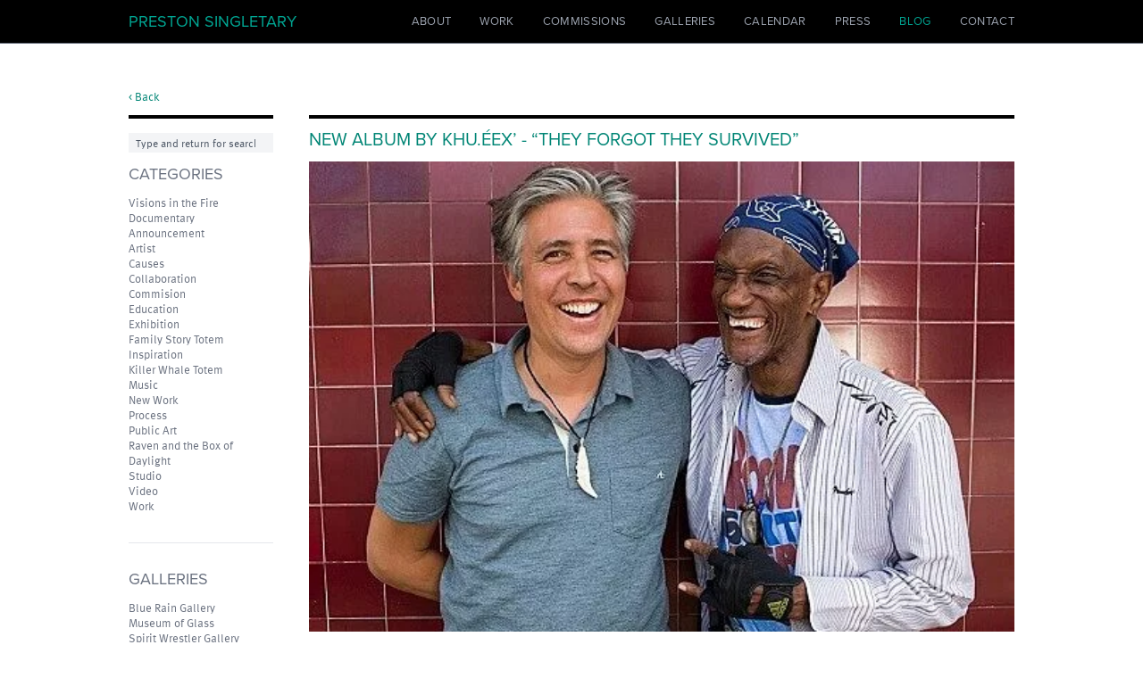

--- FILE ---
content_type: text/html; charset=UTF-8
request_url: https://www.prestonsingletary.com/blog/post/new-album-by-khu-%C3%A9ex-they-forgot-they-survived
body_size: 9057
content:

<!doctype html><html
class="no-js" lang="en"><head><meta
charset="utf-8"><meta
http-equiv="x-ua-compatible" content="ie=edge"><meta
name="viewport" content="width=device-width, initial-scale=1, shrink-to-fit=no"><link
rel="icon" type="image/ico" sizes="16x16" href="/dist/img/meta/favicon.ico"><link
id="stylesheet" rel="stylesheet" href="/dist/main.min.css?t=2055-1734634410972" type="text/css" media="all"> <script type="text/javascript" src="//use.typekit.net/dgu8cgg.js"></script> <script type="text/javascript">try{Typekit.load();}catch(e){}</script> <title>New Album by Khu.éex’ - “They Forgot They… | Preston Singletary</title><meta name="generator" content="SEOmatic">
<meta name="description" content="Learn more about the band Khu.éex’ and their new album &quot;They Forgot They Survived&quot; featuring Preston Singletary on bass.">
<meta name="referrer" content="no-referrer-when-downgrade">
<meta name="robots" content="all">
<meta content="en_US" property="og:locale">
<meta content="Preston Singletary" property="og:site_name">
<meta content="website" property="og:type">
<meta content="https://www.prestonsingletary.com/blog/post/new-album-by-khu-éex-they-forgot-they-survived" property="og:url">
<meta content="New Album by Khu.éex’ - “They Forgot They Survived”" property="og:title">
<meta content="Learn more about the band Khu.éex’ and their new album &quot;They Forgot They Survived&quot; featuring Preston Singletary on bass." property="og:description">
<meta content="https://www.prestonsingletary.com/uploads/default/Khu.eex-Preston-Bernie.jpg" property="og:image">
<meta content="1200" property="og:image:width">
<meta content="630" property="og:image:height">
<meta content="https://www.instagram.com/prestonsingletarystudio" property="og:see_also">
<meta content="https://www.youtube.com/prestonsingletaryglass" property="og:see_also">
<meta content="https://www.facebook.com/PrestonSingletaryGlass" property="og:see_also">
<meta name="twitter:card" content="summary_large_image">
<meta name="twitter:creator" content="@">
<meta name="twitter:title" content="New Album by Khu.éex’ - “They Forgot They Survived”">
<meta name="twitter:description" content="Learn more about the band Khu.éex’ and their new album &quot;They Forgot They Survived&quot; featuring Preston Singletary on bass.">
<meta name="twitter:image" content="https://www.prestonsingletary.com/uploads/default/Khu.eex-Preston-Bernie.jpg">
<meta name="twitter:image:width" content="1200">
<meta name="twitter:image:height" content="630">
<link href="https://www.prestonsingletary.com/blog/post/new-album-by-khu-éex-they-forgot-they-survived" rel="canonical">
<link href="https://www.prestonsingletary.com/" rel="home">
<link type="text/plain" href="https://www.prestonsingletary.com/humans.txt" rel="author"></head><body
class="antialiased  "><header
class="main-nav bg-black text-white border-b border-gray-500 relative z-20 overflow-visible"><div
class="wrapper"><nav
class="flex flex-wrap flex-col lg:flex-row lg:items-center lg:justify-between py-2 font-title">
<button
class="nav-toggle absolute top-0 right-0 mt-2 mr-4 lg:hidden">
<span></span><span></span><span></span>			</button><p
class="px-2 my-1.5 lg:my-0 leading-none"><a
href="https://www.prestonsingletary.com/" class="text-2xl text-teal-light hover:text-gray-400 transition-colors uppercase">Preston Singletary</a></p><div
class="main-nav-outer -mx-2 lg:mx-0"><div
class="main-nav-inner"><div
class="lg:hidden"><div
class="w-full h-px bg-gray-500 my-1.5"></div></div><ul
class="leading-none list-none my-0 p-2 lg:p-0 flex flex-wrap flex-col lg:flex-row lg:items-center lg:-mx-2 text-xl lg:text-base"><li>
<a
href="https://www.prestonsingletary.com/about" class="text-gray-400 hover:text-teal-light transition-colors uppercase tracking-wide block py-2.5 lg:py-0.5 lg:my-0.5 px-2 lg:px-4 main-nav-link " >About</a></li><li>
<a
href="https://www.prestonsingletary.com/work" class="text-gray-400 hover:text-teal-light transition-colors uppercase tracking-wide block py-2.5 lg:py-0.5 lg:my-0.5 px-2 lg:px-4 main-nav-link " >Work</a></li><li>
<a
href="https://www.prestonsingletary.com/commissions" class="text-gray-400 hover:text-teal-light transition-colors uppercase tracking-wide block py-2.5 lg:py-0.5 lg:my-0.5 px-2 lg:px-4 main-nav-link " >Commissions</a></li><li>
<a
href="/about#gallery-representation" class="text-gray-400 hover:text-teal-light transition-colors uppercase tracking-wide block py-2.5 lg:py-0.5 lg:my-0.5 px-2 lg:px-4 main-nav-link " >Galleries</a></li><li>
<a
href="https://www.prestonsingletary.com/calendar" class="text-gray-400 hover:text-teal-light transition-colors uppercase tracking-wide block py-2.5 lg:py-0.5 lg:my-0.5 px-2 lg:px-4 main-nav-link " >Calendar</a></li><li>
<a
href="/about#press-coverage" class="text-gray-400 hover:text-teal-light transition-colors uppercase tracking-wide block py-2.5 lg:py-0.5 lg:my-0.5 px-2 lg:px-4 main-nav-link " >Press</a></li><li>
<a
href="https://www.prestonsingletary.com/blog" class="text-gray-400 hover:text-teal-light transition-colors uppercase tracking-wide block py-2.5 lg:py-0.5 lg:my-0.5 px-2 lg:px-4 main-nav-link active" >Blog</a></li><li>
<a
href="https://www.prestonsingletary.com/contact" class="text-gray-400 hover:text-teal-light transition-colors uppercase tracking-wide block py-2.5 lg:py-0.5 lg:my-0.5 px-2 lg:px-4 main-nav-link " >Contact</a></li></ul></div></div></nav></div></header><main
role="main" class="main relative z-10"><div
class="bg-white text-black my-8 md:my-12"><div
class="wrapper"><div
class="flex flex-wrap"><div
class="w-full md:w-1/5 px-2 mt-4 md:my-8"><div
class="md:pr-4 lg:pr-6"><div
class="border-t-4 border-black accordion"><section
class="relative">
<a
href="/blog" class="absolute bottom-100 left-0 mb-8">< Back</a><form
action="https://www.prestonsingletary.com/search/results" class="my-4">
<input
class="appearance-none" type="search" name="q" aria-label="Search" placeholder="Type and return for search" value=""></form></section><section
class="relative accordion-section"><h2 class="hidden md:block">Categories</h2>
<button
aria-hidden="true" class="h2 w-full my-0 py-4 text-left md:hidden accordion-trigger">Categories</button><div
class="accordion-content"><div
class="accordion-content-inner pb-4 md:pb-0"><p
class="my-0 leading-snug"><a
href="https://www.prestonsingletary.com/blog/categories/visions-in-the-fire-documentary" class="text-gray-500 hover:text-black transition-colors">Visions in the Fire Documentary</a></p><p
class="my-0 leading-snug"><a
href="https://www.prestonsingletary.com/blog/categories/announcement" class="text-gray-500 hover:text-black transition-colors">Announcement</a></p><p
class="my-0 leading-snug"><a
href="https://www.prestonsingletary.com/blog/categories/artist" class="text-gray-500 hover:text-black transition-colors">Artist</a></p><p
class="my-0 leading-snug"><a
href="https://www.prestonsingletary.com/blog/categories/causes" class="text-gray-500 hover:text-black transition-colors">Causes</a></p><p
class="my-0 leading-snug"><a
href="https://www.prestonsingletary.com/blog/categories/collaboration" class="text-gray-500 hover:text-black transition-colors">Collaboration</a></p><p
class="my-0 leading-snug"><a
href="https://www.prestonsingletary.com/blog/categories/commision" class="text-gray-500 hover:text-black transition-colors">Commision</a></p><p
class="my-0 leading-snug"><a
href="https://www.prestonsingletary.com/blog/categories/education" class="text-gray-500 hover:text-black transition-colors">Education</a></p><p
class="my-0 leading-snug"><a
href="https://www.prestonsingletary.com/blog/categories/exhibition" class="text-gray-500 hover:text-black transition-colors">Exhibition</a></p><p
class="my-0 leading-snug"><a
href="https://www.prestonsingletary.com/blog/categories/family-story-totem" class="text-gray-500 hover:text-black transition-colors">Family Story Totem</a></p><p
class="my-0 leading-snug"><a
href="https://www.prestonsingletary.com/blog/categories/inspiration" class="text-gray-500 hover:text-black transition-colors">Inspiration</a></p><p
class="my-0 leading-snug"><a
href="https://www.prestonsingletary.com/blog/categories/killer-whale-totem" class="text-gray-500 hover:text-black transition-colors">Killer Whale Totem</a></p><p
class="my-0 leading-snug"><a
href="https://www.prestonsingletary.com/blog/categories/music" class="text-gray-500 hover:text-black transition-colors">Music</a></p><p
class="my-0 leading-snug"><a
href="https://www.prestonsingletary.com/blog/categories/new-work" class="text-gray-500 hover:text-black transition-colors">New Work</a></p><p
class="my-0 leading-snug"><a
href="https://www.prestonsingletary.com/blog/categories/process" class="text-gray-500 hover:text-black transition-colors">Process</a></p><p
class="my-0 leading-snug"><a
href="https://www.prestonsingletary.com/blog/categories/public-art" class="text-gray-500 hover:text-black transition-colors">Public Art</a></p><p
class="my-0 leading-snug"><a
href="https://www.prestonsingletary.com/blog/categories/raven-and-the-box-of-daylight" class="text-gray-500 hover:text-black transition-colors">Raven and the Box of Daylight</a></p><p
class="my-0 leading-snug"><a
href="https://www.prestonsingletary.com/blog/categories/studio" class="text-gray-500 hover:text-black transition-colors">Studio</a></p><p
class="my-0 leading-snug"><a
href="https://www.prestonsingletary.com/blog/categories/video" class="text-gray-500 hover:text-black transition-colors">Video</a></p><p
class="my-0 leading-snug"><a
href="https://www.prestonsingletary.com/blog/categories/work" class="text-gray-500 hover:text-black transition-colors">Work</a></p></div></div></section><section
class="relative accordion-section"><div
class="w-full h-px bg-gray-200 md:my-8"></div><h2 class="hidden md:block">Galleries</h2>
<button
aria-hidden="true" class="h2 w-full my-0 py-4 text-left md:hidden accordion-trigger">Galleries</button><div
class="accordion-content"><div
class="accordion-content-inner pb-4 md:pb-0"><p
class="my-0 leading-snug"><a
href="https://www.prestonsingletary.com/blog/categories/blue-rain-gallery" class="text-gray-500 hover:text-black transition-colors">Blue Rain Gallery</a></p><p
class="my-0 leading-snug"><a
href="https://www.prestonsingletary.com/blog/categories/museum-of-glass" class="text-gray-500 hover:text-black transition-colors">Museum of Glass</a></p><p
class="my-0 leading-snug"><a
href="https://www.prestonsingletary.com/blog/categories/spirit-wrestler-gallery" class="text-gray-500 hover:text-black transition-colors">Spirit Wrestler Gallery</a></p><p
class="my-0 leading-snug"><a
href="https://www.prestonsingletary.com/blog/categories/traver-gallery" class="text-gray-500 hover:text-black transition-colors">Traver Gallery</a></p><p
class="my-0 leading-snug"><a
href="https://www.prestonsingletary.com/about#gallery-representation" class="text-gray-500 hover:text-black transition-colors">All Galleries</a></p></div></div></section><section
class="relative accordion-section"><div
class="w-full h-px bg-gray-200 md:my-8"></div><h2 class="hidden md:block">Archive</h2>
<button
aria-hidden="true" class="h2 w-full my-0 py-4 text-left md:hidden accordion-trigger">Archive</button><div
class="accordion-content"><div
class="accordion-content-inner pb-4 md:pb-0"><p
class="my-0"><a
href="/blog?month=january&year=2026" class="text-gray-500 hover:text-black">January, 2026</a></p><p
class="my-0"><a
href="/blog?month=december&year=2025" class="text-gray-500 hover:text-black">December, 2025</a></p><p
class="my-0"><a
href="/blog?month=november&year=2025" class="text-gray-500 hover:text-black">November, 2025</a></p><p
class="my-0"><a
href="/blog?month=october&year=2025" class="text-gray-500 hover:text-black">October, 2025</a></p><p
class="my-0"><a
href="/blog?month=september&year=2025" class="text-gray-500 hover:text-black">September, 2025</a></p><p
class="my-0"><a
href="/blog?month=august&year=2025" class="text-gray-500 hover:text-black">August, 2025</a></p><p
class="my-0"><a
href="/blog?month=july&year=2025" class="text-gray-500 hover:text-black">July, 2025</a></p><p
class="my-0"><a
href="/blog?month=june&year=2025" class="text-gray-500 hover:text-black">June, 2025</a></p><p
class="my-0"><a
href="/blog?month=may&year=2025" class="text-gray-500 hover:text-black">May, 2025</a></p><p
class="my-0"><a
href="/blog?month=april&year=2025" class="text-gray-500 hover:text-black">April, 2025</a></p><p
class="my-0"><a
href="/blog?month=march&year=2025" class="text-gray-500 hover:text-black">March, 2025</a></p><p
class="my-0"><a
href="/blog?month=february&year=2025" class="text-gray-500 hover:text-black">February, 2025</a></p><p
class="my-0"><a
href="/blog?month=january&year=2025" class="text-gray-500 hover:text-black">January, 2025</a></p><p
class="my-0"><a
href="/blog?month=december&year=2024" class="text-gray-500 hover:text-black">December, 2024</a></p><p
class="my-0"><a
href="/blog?month=november&year=2024" class="text-gray-500 hover:text-black">November, 2024</a></p><p
class="my-0"><a
href="/blog?month=october&year=2024" class="text-gray-500 hover:text-black">October, 2024</a></p><p
class="my-0"><a
href="/blog?month=september&year=2024" class="text-gray-500 hover:text-black">September, 2024</a></p><p
class="my-0"><a
href="/blog?month=august&year=2024" class="text-gray-500 hover:text-black">August, 2024</a></p><p
class="my-0"><a
href="/blog?month=july&year=2024" class="text-gray-500 hover:text-black">July, 2024</a></p><p
class="my-0"><a
href="/blog?month=june&year=2024" class="text-gray-500 hover:text-black">June, 2024</a></p><p
class="my-0"><a
href="/blog?month=may&year=2024" class="text-gray-500 hover:text-black">May, 2024</a></p><p
class="my-0"><a
href="/blog?month=april&year=2024" class="text-gray-500 hover:text-black">April, 2024</a></p><p
class="my-0"><a
href="/blog?month=march&year=2024" class="text-gray-500 hover:text-black">March, 2024</a></p><p
class="my-0"><a
href="/blog?month=february&year=2024" class="text-gray-500 hover:text-black">February, 2024</a></p><p
class="my-0"><a
href="/blog?month=january&year=2024" class="text-gray-500 hover:text-black">January, 2024</a></p><p
class="my-0"><a
href="/blog?month=december&year=2023" class="text-gray-500 hover:text-black">December, 2023</a></p><p
class="my-0"><a
href="/blog?month=november&year=2023" class="text-gray-500 hover:text-black">November, 2023</a></p><p
class="my-0"><a
href="/blog?month=october&year=2023" class="text-gray-500 hover:text-black">October, 2023</a></p><p
class="my-0"><a
href="/blog?month=september&year=2023" class="text-gray-500 hover:text-black">September, 2023</a></p><p
class="my-0"><a
href="/blog?month=august&year=2023" class="text-gray-500 hover:text-black">August, 2023</a></p><p
class="my-0"><a
href="/blog?month=july&year=2023" class="text-gray-500 hover:text-black">July, 2023</a></p><p
class="my-0"><a
href="/blog?month=june&year=2023" class="text-gray-500 hover:text-black">June, 2023</a></p><p
class="my-0"><a
href="/blog?month=may&year=2023" class="text-gray-500 hover:text-black">May, 2023</a></p><p
class="my-0"><a
href="/blog?month=april&year=2023" class="text-gray-500 hover:text-black">April, 2023</a></p><p
class="my-0"><a
href="/blog?month=march&year=2023" class="text-gray-500 hover:text-black">March, 2023</a></p><p
class="my-0"><a
href="/blog?month=february&year=2023" class="text-gray-500 hover:text-black">February, 2023</a></p><p
class="my-0"><a
href="/blog?month=january&year=2023" class="text-gray-500 hover:text-black">January, 2023</a></p><p
class="my-0"><a
href="/blog?month=december&year=2022" class="text-gray-500 hover:text-black">December, 2022</a></p><p
class="my-0"><a
href="/blog?month=november&year=2022" class="text-gray-500 hover:text-black">November, 2022</a></p><p
class="my-0"><a
href="/blog?month=october&year=2022" class="text-gray-500 hover:text-black">October, 2022</a></p><p
class="my-0"><a
href="/blog?month=september&year=2022" class="text-gray-500 hover:text-black">September, 2022</a></p><p
class="my-0"><a
href="/blog?month=august&year=2022" class="text-gray-500 hover:text-black">August, 2022</a></p><p
class="my-0"><a
href="/blog?month=july&year=2022" class="text-gray-500 hover:text-black">July, 2022</a></p><p
class="my-0"><a
href="/blog?month=june&year=2022" class="text-gray-500 hover:text-black">June, 2022</a></p><p
class="my-0"><a
href="/blog?month=may&year=2022" class="text-gray-500 hover:text-black">May, 2022</a></p><p
class="my-0"><a
href="/blog?month=april&year=2022" class="text-gray-500 hover:text-black">April, 2022</a></p><p
class="my-0"><a
href="/blog?month=march&year=2022" class="text-gray-500 hover:text-black">March, 2022</a></p><p
class="my-0"><a
href="/blog?month=february&year=2022" class="text-gray-500 hover:text-black">February, 2022</a></p><p
class="my-0"><a
href="/blog?month=january&year=2022" class="text-gray-500 hover:text-black">January, 2022</a></p><p
class="my-0"><a
href="/blog?month=december&year=2021" class="text-gray-500 hover:text-black">December, 2021</a></p><p
class="my-0"><a
href="/blog?month=november&year=2021" class="text-gray-500 hover:text-black">November, 2021</a></p><p
class="my-0"><a
href="/blog?month=october&year=2021" class="text-gray-500 hover:text-black">October, 2021</a></p><p
class="my-0"><a
href="/blog?month=september&year=2021" class="text-gray-500 hover:text-black">September, 2021</a></p><p
class="my-0"><a
href="/blog?month=august&year=2021" class="text-gray-500 hover:text-black">August, 2021</a></p><p
class="my-0"><a
href="/blog?month=july&year=2021" class="text-gray-500 hover:text-black">July, 2021</a></p><p
class="my-0"><a
href="/blog?month=june&year=2021" class="text-gray-500 hover:text-black">June, 2021</a></p><p
class="my-0"><a
href="/blog?month=may&year=2021" class="text-gray-500 hover:text-black">May, 2021</a></p><p
class="my-0"><a
href="/blog?month=april&year=2021" class="text-gray-500 hover:text-black">April, 2021</a></p><p
class="my-0"><a
href="/blog?month=march&year=2021" class="text-gray-500 hover:text-black">March, 2021</a></p><p
class="my-0"><a
href="/blog?month=february&year=2021" class="text-gray-500 hover:text-black">February, 2021</a></p><p
class="my-0"><a
href="/blog?month=january&year=2021" class="text-gray-500 hover:text-black">January, 2021</a></p><p
class="my-0"><a
href="/blog?month=december&year=2020" class="text-gray-500 hover:text-black">December, 2020</a></p><p
class="my-0"><a
href="/blog?month=november&year=2020" class="text-gray-500 hover:text-black">November, 2020</a></p><p
class="my-0"><a
href="/blog?month=october&year=2020" class="text-gray-500 hover:text-black">October, 2020</a></p><p
class="my-0"><a
href="/blog?month=august&year=2020" class="text-gray-500 hover:text-black">August, 2020</a></p><p
class="my-0"><a
href="/blog?month=july&year=2020" class="text-gray-500 hover:text-black">July, 2020</a></p><p
class="my-0"><a
href="/blog?month=june&year=2020" class="text-gray-500 hover:text-black">June, 2020</a></p><p
class="my-0"><a
href="/blog?month=may&year=2020" class="text-gray-500 hover:text-black">May, 2020</a></p><p
class="my-0"><a
href="/blog?month=april&year=2020" class="text-gray-500 hover:text-black">April, 2020</a></p><p
class="my-0"><a
href="/blog?month=march&year=2020" class="text-gray-500 hover:text-black">March, 2020</a></p><p
class="my-0"><a
href="/blog?month=february&year=2020" class="text-gray-500 hover:text-black">February, 2020</a></p><p
class="my-0"><a
href="/blog?month=january&year=2020" class="text-gray-500 hover:text-black">January, 2020</a></p><p
class="my-0"><a
href="/blog?month=december&year=2019" class="text-gray-500 hover:text-black">December, 2019</a></p><p
class="my-0"><a
href="/blog?month=november&year=2019" class="text-gray-500 hover:text-black">November, 2019</a></p><p
class="my-0"><a
href="/blog?month=october&year=2019" class="text-gray-500 hover:text-black">October, 2019</a></p><p
class="my-0"><a
href="/blog?month=september&year=2019" class="text-gray-500 hover:text-black">September, 2019</a></p><p
class="my-0"><a
href="/blog?month=august&year=2019" class="text-gray-500 hover:text-black">August, 2019</a></p><p
class="my-0"><a
href="/blog?month=july&year=2019" class="text-gray-500 hover:text-black">July, 2019</a></p><p
class="my-0"><a
href="/blog?month=june&year=2019" class="text-gray-500 hover:text-black">June, 2019</a></p><p
class="my-0"><a
href="/blog?month=may&year=2019" class="text-gray-500 hover:text-black">May, 2019</a></p><p
class="my-0"><a
href="/blog?month=april&year=2019" class="text-gray-500 hover:text-black">April, 2019</a></p><p
class="my-0"><a
href="/blog?month=march&year=2019" class="text-gray-500 hover:text-black">March, 2019</a></p><p
class="my-0"><a
href="/blog?month=february&year=2019" class="text-gray-500 hover:text-black">February, 2019</a></p><p
class="my-0"><a
href="/blog?month=january&year=2019" class="text-gray-500 hover:text-black">January, 2019</a></p><p
class="my-0"><a
href="/blog?month=december&year=2018" class="text-gray-500 hover:text-black">December, 2018</a></p><p
class="my-0"><a
href="/blog?month=october&year=2018" class="text-gray-500 hover:text-black">October, 2018</a></p><p
class="my-0"><a
href="/blog?month=september&year=2018" class="text-gray-500 hover:text-black">September, 2018</a></p><p
class="my-0"><a
href="/blog?month=august&year=2018" class="text-gray-500 hover:text-black">August, 2018</a></p><p
class="my-0"><a
href="/blog?month=may&year=2018" class="text-gray-500 hover:text-black">May, 2018</a></p><p
class="my-0"><a
href="/blog?month=april&year=2018" class="text-gray-500 hover:text-black">April, 2018</a></p><p
class="my-0"><a
href="/blog?month=march&year=2018" class="text-gray-500 hover:text-black">March, 2018</a></p><p
class="my-0"><a
href="/blog?month=february&year=2018" class="text-gray-500 hover:text-black">February, 2018</a></p><p
class="my-0"><a
href="/blog?month=january&year=2018" class="text-gray-500 hover:text-black">January, 2018</a></p><p
class="my-0"><a
href="/blog?month=december&year=2017" class="text-gray-500 hover:text-black">December, 2017</a></p><p
class="my-0"><a
href="/blog?month=november&year=2017" class="text-gray-500 hover:text-black">November, 2017</a></p><p
class="my-0"><a
href="/blog?month=october&year=2017" class="text-gray-500 hover:text-black">October, 2017</a></p><p
class="my-0"><a
href="/blog?month=september&year=2017" class="text-gray-500 hover:text-black">September, 2017</a></p><p
class="my-0"><a
href="/blog?month=august&year=2017" class="text-gray-500 hover:text-black">August, 2017</a></p><p
class="my-0"><a
href="/blog?month=june&year=2017" class="text-gray-500 hover:text-black">June, 2017</a></p><p
class="my-0"><a
href="/blog?month=may&year=2017" class="text-gray-500 hover:text-black">May, 2017</a></p><p
class="my-0"><a
href="/blog?month=april&year=2017" class="text-gray-500 hover:text-black">April, 2017</a></p><p
class="my-0"><a
href="/blog?month=march&year=2017" class="text-gray-500 hover:text-black">March, 2017</a></p><p
class="my-0"><a
href="/blog?month=february&year=2017" class="text-gray-500 hover:text-black">February, 2017</a></p><p
class="my-0"><a
href="/blog?month=january&year=2017" class="text-gray-500 hover:text-black">January, 2017</a></p><p
class="my-0"><a
href="/blog?month=november&year=2016" class="text-gray-500 hover:text-black">November, 2016</a></p><p
class="my-0"><a
href="/blog?month=october&year=2016" class="text-gray-500 hover:text-black">October, 2016</a></p><p
class="my-0"><a
href="/blog?month=july&year=2016" class="text-gray-500 hover:text-black">July, 2016</a></p><p
class="my-0"><a
href="/blog?month=may&year=2016" class="text-gray-500 hover:text-black">May, 2016</a></p><p
class="my-0"><a
href="/blog?month=april&year=2016" class="text-gray-500 hover:text-black">April, 2016</a></p><p
class="my-0"><a
href="/blog?month=january&year=2016" class="text-gray-500 hover:text-black">January, 2016</a></p><p
class="my-0"><a
href="/blog?month=december&year=2015" class="text-gray-500 hover:text-black">December, 2015</a></p><p
class="my-0"><a
href="/blog?month=october&year=2015" class="text-gray-500 hover:text-black">October, 2015</a></p><p
class="my-0"><a
href="/blog?month=september&year=2015" class="text-gray-500 hover:text-black">September, 2015</a></p><p
class="my-0"><a
href="/blog?month=may&year=2015" class="text-gray-500 hover:text-black">May, 2015</a></p><p
class="my-0"><a
href="/blog?month=december&year=2014" class="text-gray-500 hover:text-black">December, 2014</a></p><p
class="my-0"><a
href="/blog?month=november&year=2014" class="text-gray-500 hover:text-black">November, 2014</a></p><p
class="my-0"><a
href="/blog?month=december&year=2013" class="text-gray-500 hover:text-black">December, 2013</a></p><p
class="my-0"><a
href="/blog?month=august&year=2013" class="text-gray-500 hover:text-black">August, 2013</a></p><p
class="my-0"><a
href="/blog?month=may&year=2013" class="text-gray-500 hover:text-black">May, 2013</a></p><p
class="my-0"><a
href="/blog?month=april&year=2013" class="text-gray-500 hover:text-black">April, 2013</a></p><p
class="my-0"><a
href="/blog?month=march&year=2013" class="text-gray-500 hover:text-black">March, 2013</a></p><p
class="my-0"><a
href="/blog?month=february&year=2013" class="text-gray-500 hover:text-black">February, 2013</a></p><p
class="my-0"><a
href="/blog?month=september&year=2011" class="text-gray-500 hover:text-black">September, 2011</a></p><p
class="my-0"><a
href="/blog?month=august&year=2011" class="text-gray-500 hover:text-black">August, 2011</a></p><p
class="my-0"><a
href="/blog?month=july&year=2011" class="text-gray-500 hover:text-black">July, 2011</a></p><p
class="my-0"><a
href="/blog?month=june&year=2011" class="text-gray-500 hover:text-black">June, 2011</a></p><p
class="my-0"><a
href="/blog?month=may&year=2011" class="text-gray-500 hover:text-black">May, 2011</a></p><p
class="my-0"><a
href="/blog?month=april&year=2011" class="text-gray-500 hover:text-black">April, 2011</a></p><p
class="my-0"><a
href="/blog?month=march&year=2011" class="text-gray-500 hover:text-black">March, 2011</a></p><p
class="my-0"><a
href="/blog?month=february&year=2011" class="text-gray-500 hover:text-black">February, 2011</a></p></div></div></section><section
class="relative accordion-section"><div
class="w-full h-px bg-gray-200 md:my-8"></div><h2 class="hidden md:block">Social</h2>
<button
aria-hidden="true" class="h2 w-full my-0 py-4 text-left md:hidden accordion-trigger">Social</button><div
class="accordion-content"><div
class="accordion-content-inner pb-4 md:pb-0"><p
class="my-0 leading-snug"><a
href="https://www.instagram.com/prestonsingletaryglass/" target="_blank" rel="noopener noreferrer" class="text-gray-500 hover:text-black transition-colors">                    Instagram
</a></p><p
class="my-0 leading-snug"><a
href="https://www.facebook.com/PrestonSingletaryGlass" target="_blank" rel="noopener noreferrer" class="text-gray-500 hover:text-black transition-colors">                    Facebook
</a></p><p
class="my-0 leading-snug"><a
href="https://www.youtube.com/prestonsingletaryglass" target="_blank" rel="noopener noreferrer" class="text-gray-500 hover:text-black transition-colors">                    YouTube
</a></p><p
class="my-0 leading-snug"><a
href="https://www.tiktok.com/@prestonsingletaryglass" target="_blank" rel="noopener noreferrer" class="text-gray-500 hover:text-black transition-colors">                    TikTok
</a></p><p
class="my-0 leading-snug"><a
href="http://pinterest.com/search/?q=Preston+Singletary" target="_blank" rel="noopener noreferrer" class="text-gray-500 hover:text-black transition-colors">                    Pinterest
</a></p></div></div></section></div></div></div><div
class="w-full md:w-4/5 px-2 post-content"><section
class="my-8 border-t-4 border-black"><h1 class="text-teal">New Album by Khu.éex’ - “They Forgot They Survived”</h1><div
class="aspect-w-3 aspect-h-2 relative bg-gray-200">
<noscript><img
class="absolute top-0 left-0 w-full h-full object-cover pointer-events-none"
src="https://www.prestonsingletary.com/uploads/default/Khu.eex-Preston-Bernie.jpg"
width="500"
height="368"
alt="" /></noscript><picture
class="pointer-events-none"><source
type="image/webp"
data-srcset="https://www.prestonsingletary.com/uploads/default/_500x368_crop_center-center_line/Khu.eex-Preston-Bernie.jpg.webp 500w"
data-sizes="100vw" /><img
class="absolute top-0 left-0 w-full h-full object-cover lazyload"
width="500"
height="368"
alt=""
src="data:image/jpeg;base64,%2F9j%2F4AAQSkZJRgABAQAAAQABAAD%2F2wBDABALDA4MChAODQ4SERATGCgaGBYWGDEjJR0oOjM9PDkzODdASFxOQERXRTc4UG1RV19iZ2hnPk1xeXBkeFxlZ2P%2F2wBDARESEhgVGC8aGi9jQjhCY2NjY2NjY2NjY2NjY2NjY2NjY2NjY2NjY2NjY2NjY2NjY2NjY2NjY2NjY2NjY2NjY2P%2FwAARCAALABADASIAAhEBAxEB%2F8QAFgABAQEAAAAAAAAAAAAAAAAAAwQF%2F8QAIhAAAgAEBgMAAAAAAAAAAAAAAQIAAwQRBQYSFSFBUXFy%2F8QAFQEBAQAAAAAAAAAAAAAAAAAAAAP%2FxAAZEQEAAgMAAAAAAAAAAAAAAAABABECEhP%2F2gAMAwEAAhEDEQA%2FAM%2BiE10mnSCukhffmH26p26ZO1AlLcDsdmBwpiaNiTza0XYFMd8v1hdiSrOBf5gYlXK9HdJ%2F%2F9k%3D"
width="500"
data-srcset="https://www.prestonsingletary.com/uploads/default/_500x368_crop_center-center_line/Khu.eex-Preston-Bernie.jpg 500w"
sizes="100vw" /></picture></div><div
class="w-full flex flex-wrap flex-col md:flex-row md:items-start md:justify-between"><p
class="w-auto md:mr-8 lg:mr-16">1st November 2017</p><ul
class="list-none p-0 flex-1 flex flex-wrap -mx-2 my-4 md:text-right md:justify-end"><li
class="px-2 my-0"><a
href="https://www.prestonsingletary.com/blog/categories/announcement" class="text-black underline hover:text-gray-500">Announcement</a></li><li
class="px-2 my-0"><a
href="https://www.prestonsingletary.com/blog/categories/music" class="text-black underline hover:text-gray-500">Music</a></li></ul></div><div
class=""><p>Tlingit tribal member and glass artist Preston Singletary founded the band Khu.éex’ , a one-of-a-kind collaboration, with major musicians including the legendary late Rock and Roll Hall of Fame composer and performer Bernie Worrell of Parliament/Funkadelic and Talking heads, Skerik collaborator with Pearl Jam, Stanton Moore of Galactic, Captain Raab of Red Earth, and tribal members Clarissa Rizal, Gene Tagaban and Nahaan.</p><p>Khu.éex’ (pronounced koo-eex) translates to “Potlatch” in the Tlingit language, a Native group from Southeast Alaska. Singletary thought of the name Khu.éex' because of the notion of sharing culture, stories, and music. This is the intent of Khu.éex', to present a contemporary interpretation of our culture to empower others.</p><p>Following their debut album, The Wilderness Within", the second album “They Forgot They Survived” was recently released. This triple vinyl album also features Preston Singletary on bass and a specially designed etched side by the artist.</p></div><figure
class="my-8 table w-content max-w-full">
<noscript><img
class="max-w-full pointer-events-none"
src="https://www.prestonsingletary.com/uploads/default/10455183_339307982898151_8790611864859584320_n-copy.jpg"
width="640"
height="395"
alt="" /></noscript><picture
class="pointer-events-none"><source
type="image/webp"
data-srcset="https://www.prestonsingletary.com/uploads/default/_576x355_crop_center-center_82_line/10455183_339307982898151_8790611864859584320_n-copy.jpg.webp 576w"
data-sizes="100vw" /><img
class="max-w-full lazyload"
width="640"
height="395"
alt=""
src="data:image/jpeg;base64,%2F9j%2F4AAQSkZJRgABAQAAAQABAAD%2F2wBDABALDA4MChAODQ4SERATGCgaGBYWGDEjJR0oOjM9PDkzODdASFxOQERXRTc4UG1RV19iZ2hnPk1xeXBkeFxlZ2P%2F2wBDARESEhgVGC8aGi9jQjhCY2NjY2NjY2NjY2NjY2NjY2NjY2NjY2NjY2NjY2NjY2NjY2NjY2NjY2NjY2NjY2NjY2P%2FwAARCAAJABADAREAAhEBAxEB%2F8QAFwAAAwEAAAAAAAAAAAAAAAAAAQIDBf%2FEACMQAAIBAwEJAAAAAAAAAAAAAAECAwARIQQTMTIzYXFzscH%2FxAAWAQEBAQAAAAAAAAAAAAAAAAABAgD%2FxAAYEQADAQEAAAAAAAAAAAAAAAAAARECMf%2FaAAwDAQACEQMRAD8Az9HFE0RZ3CAEgC%2B82vUR0qxEJdkULJm2D0NMgpprosXKfyfKUbQTwDufdDDPT%2F%2FZ"
width="576"
data-srcset="https://www.prestonsingletary.com/uploads/default/_576x355_crop_center-center_82_line/10455183_339307982898151_8790611864859584320_n-copy.jpg 576w"
sizes="100vw" /></picture><figcaption
class="table-caption caption-bottom"></figcaption></figure><div
class=""><p>“They Forgot They Survived” was recorded at Avast Studio in Seattle with Randall Dunn (Engineer/Record Producer of the Cave Singers). This new album by Khu.éex’ features Great Northwest Native storytelling driven by the pulse of funk/rock beats.</p><p>Preston Singletary notes his context for the new album as ,“The framing of indigenous people as victims has long affected the tribal youth resulting in a disconnect from the awakenings of their ancestors before them. Natives have survived and are thriving through their passionate culture that has been kept alive through the ups and downs of modern life. Khu.éex’ embodies the native spirit in its purest form of music showing that their cultural heritage will always survive. This album is not only beautiful sonically, but also visually in that it is truly a one of a kind piece of artwork. There is something deeply special to its creation that many will connect with and have a better understanding of the native people.”</p><p>Check out the new <a
href="https://www.youtube.com/channel/UCxZaPXM4alV40GBhFtcepkA/videos" target="_blank">Khu.éex’ YouTube channel</a> for exclusive music videos, band interviews, clips from an upcoming Khu.éex’ documentary and more.</p><p>Buy both albums by Khu.éex’ at <a
href="http://www.khueex.com/" target="_blank">www.khueex.com</a> or at the <a
href="http://blog.kexp.org/light-in-the-attic-records-at-kexp/" target="_blank">Light In the Attic Record Store</a> located at the Gathering Space at KEXP 90.3 FM in Seattle.</p><p><em>“Though it is described as a funk band, Khu.éex’ is far more than that, mixing Native American song and spoken word with atmospheric, visionary jazz improvisation in a way that recalls the ecstatic ’70s jazz-funk work of groups like Weather Report or Carlos Santana.”</em> -<a
href="https://www.seattletimes.com/entertainment/music/preston-singletarys-band-to-celebrate-album-release-on-july-9-at-nectar/" target="_blank"> Paul De Barros, The Seattle Times.</a></p><figure><iframe
style="width: 500px; height: 281px;" src="//www.youtube.com/embed/eaOpx5DWY28" frameborder="0" allowfullscreen=""></iframe></figure><figure><iframe
style="width: 500px; height: 281px;" src="//www.youtube.com/embed/TerL227A6ZI" frameborder="0" allowfullscreen=""></iframe></figure></div></section><section><div
class="w-full h-px bg-gray-200"></div><div
class="flex flex-wrap items-center -mx-1"><p
class="mx-1 uppercase">Sharing:</p><ul
class="list-none p-0 flex flex-wrap items-center"><li
class="mx-1"><a
href="https://www.facebook.com/sharer/sharer.php?u=https%3A%2F%2Fwww.prestonsingletary.com%2Fblog%2Fpost%2Fnew-album-by-khu-%C3%A9ex-they-forgot-they-survived" target="_blank" rel="noopener noreferrer" class="text-black hover:text-gray-500 transition-colors"><svg
class="w-4 h-4" fill="none" xmlns="http://www.w3.org/2000/svg" viewBox="0 0 32 32" aria-hidden="false"><path
d="M28.1 0H3.9C1.7 0 0 1.7 0 3.9v24.2C0 30.3 1.7 32 3.9 32h24.2c2.1 0 3.9-1.7 3.9-3.9V3.9C32 1.7 30.3 0 28.1 0Zm-7.4 10.2h-2.5c-.3 0-.5.2-.5.5v1.8c0 .1 0 .1.1.1h2.7c.1 0 .1.1.1.1l-.8 3.1s0 .1-.1.1h-1.9c-.1 0-.1 0-.1.1v9.3c0 .1 0 .1-.1.1h-3.8c-.1 0-.1 0-.1-.1V16c0-.1 0-.1-.1-.1h-1.9c-.1 0-.1 0-.1-.1v-3.1c0-.1 0-.1.1-.1h1.9c.1 0 .1 0 .1-.1v-1.6c0-2.5 2.1-4.5 4.5-4.5 1.6 0 2.3.1 2.5.1 0 0 .1 0 .1.1l-.1 3.6c.1-.1 0 0 0 0Z" fill="currentColor"/></svg></a></li><li
class="mx-1"><a
href="https://pinterest.com/pin/create/button/?url=https%3A%2F%2Fwww.prestonsingletary.com%2Fblog%2Fpost%2Fnew-album-by-khu-%C3%A9ex-they-forgot-they-survived&amp;media=https%3A%2F%2Fwww.prestonsingletary.com%2Fuploads%2Fdefault%2FKhu.eex-Preston-Bernie.jpg&amp;description=Learn%20more%20about%20the%20band%20Khu.%C3%A9ex%E2%80%99%20and%20their%20new%20album%20%22They%20Forgot%20They%20Survived%22%20featuring%20Preston%20Singletary%20on%20bass." target="_blank" rel="noopener noreferrer" class="text-black hover:text-gray-500 transition-colors"><svg
class="w-4 h-4" width="32" height="32" viewBox="0 0 32 32" fill="none" xmlns="http://www.w3.org/2000/svg" aria-hidden="false"><path
d="M28.1 0H3.9C1.7 0 0 1.7 0 3.9V28.1C0 30.3 1.7 32 3.9 32H28.1C30.2 32 32 30.3 32 28.1V3.9C32 1.7 30.3 0 28.1 0ZM21.8 19.3C19.8 21.2 17.7 21.4 14.7 20C13.8 22.3 13.4 24.9 11.1 26.5C11 26.3 11 26.2 11 26C11 24.3 11 22.6 11.5 21C11.9 19.6 12.2 18.1 12.6 16.6C12.8 15.8 12.8 15 12.5 14.2C12 12.6 12.5 11.4 14 10.7C14.6 10.4 15.3 10.3 15.8 10.8C16.4 11.3 16.5 11.9 16.3 12.6C16 13.7 15.7 14.9 15.4 16C15.1 17.3 15.9 18.3 17.2 18.4C18.1 18.5 18.9 18.1 19.6 17.5C21.6 15.8 22.3 10.8 19.4 8.6C17.3 7.1 14.4 7.2 12.1 9C10 10.8 9 13.7 10.6 16C11 16.6 10.7 17.2 10.3 17.7C10.2 17.8 9.8 17.8 9.7 17.7C8.2 17 7.5 15.8 7.3 14.2C6.9 10.7 8.9 7.5 12.3 6.2C15.5 5 18.6 5.4 21.5 7.1C23.2 8 24.2 9.5 24.5 11.3C24.9 14.5 24.1 17.2 21.8 19.3Z" fill="currentColor"/></svg></a></li><li
class="mx-1"><a
href="https://twitter.com/intent/tweet?text=https%3A%2F%2Fwww.prestonsingletary.com%2Fblog%2Fpost%2Fnew-album-by-khu-%C3%A9ex-they-forgot-they-survived" target="_blank" rel="noopener noreferrer" class="text-black hover:text-gray-500 transition-colors"><svg
class="w-4 h-4" xmlns="http://www.w3.org/2000/svg" fill="none" viewBox="0 0 32 32" aria-hidden="false"><g
fill="currentColor" clip-path="url(#a)"><path
d="m16.207 14.331-5.124-7.425H8.47l6.17 9.203.836 1.15 5.334 7.843h2.719l-6.589-9.62-.732-1.15Z"/><path
d="M0 0v32h32V0H0Zm19.974 26.457-5.334-8.156-6.797 8.157H6.065l7.739-9.308L6.065 5.542h5.961l5.124 7.739 6.38-7.739h1.777l-7.425 8.89 8.053 12.025h-5.961Z"/></g><defs><clipPath
id="a"><rect
width="32" height="32" fill="#fff" rx="5"/></clipPath></defs></svg></a></li></ul></div></section></div></div></div></div></main><footer
class="text-sm"><div
class="wrapper"><div
class="w-full px-2"><div
class="border-t border-gray-300"></div></div><div
class="flex flex-wrap flex-col lg:flex-row lg:items-center"><div
class="flex flex-col sm:flex-row sm:items-center"><div
class="w-full sm:w-auto px-2"><ul
class="list-none p-0 flex flex-wrap -mx-0.5"><li
class="px-0.5">
<a
href="https://www.instagram.com/prestonsingletaryglass/" target="_blank" rel="noopener noreferrer" class="text-black hover:text-gray-500 transition-colors">
<svg
class="w-8 h-8" fill="none" xmlns="http://www.w3.org/2000/svg" viewBox="0 0 32 32" aria-hidden="false"><path
d="M16 20a4 4 0 1 0 0-8 4 4 0 0 0 0 8Z" fill="currentColor"/><path
d="M20.8 7c-1.6 0-3.2-.1-4.8-.1-1.6 0-3.2.1-4.8.1C9 7.1 7 9.1 6.9 11.3c-.1 3.1-.1 6.3 0 9.4.1 2.2 2.1 4.2 4.3 4.3 3.2.1 6.4.1 9.5 0 2.2-.1 4.2-2.1 4.3-4.3.1-3.1.1-6.3 0-9.4 0-2.2-2-4.2-4.2-4.3ZM16 21.4c-3 0-5.4-2.4-5.4-5.4 0-3 2.4-5.4 5.4-5.4 3 0 5.4 2.4 5.4 5.4 0 3-2.4 5.4-5.4 5.4Zm5.7-10.1c-.6 0-1.1-.5-1.1-1.1 0-.6.5-1.1 1.1-1.1.6 0 1.1.5 1.1 1.1 0 .7-.5 1.1-1.1 1.1Z" fill="currentColor"/><path
d="M28.1 0H3.9C1.7 0 0 1.7 0 3.9v24.2C0 30.3 1.7 32 3.9 32h24.2c2.1 0 3.9-1.7 3.9-3.9V3.9C32 1.7 30.3 0 28.1 0Zm-1.6 20.7c-.1 2.9-2.7 5.6-5.7 5.7-1.6.1-3.2.1-4.8.1-1.6 0-3.2 0-4.8-.1-3-.1-5.6-2.7-5.7-5.7-.1-3.2-.1-6.3 0-9.5.1-2.9 2.7-5.6 5.7-5.7 3.2-.1 6.5-.1 9.7 0 3 .1 5.6 2.7 5.7 5.7 0 3.2 0 6.4-.1 9.5Z" fill="currentColor"/></svg>
</a></li><li
class="px-0.5">
<a
href="https://www.facebook.com/PrestonSingletaryGlass" target="_blank" rel="noopener noreferrer" class="text-black hover:text-gray-500 transition-colors">
<svg
class="w-8 h-8" fill="none" xmlns="http://www.w3.org/2000/svg" viewBox="0 0 32 32" aria-hidden="false"><path
d="M28.1 0H3.9C1.7 0 0 1.7 0 3.9v24.2C0 30.3 1.7 32 3.9 32h24.2c2.1 0 3.9-1.7 3.9-3.9V3.9C32 1.7 30.3 0 28.1 0Zm-7.4 10.2h-2.5c-.3 0-.5.2-.5.5v1.8c0 .1 0 .1.1.1h2.7c.1 0 .1.1.1.1l-.8 3.1s0 .1-.1.1h-1.9c-.1 0-.1 0-.1.1v9.3c0 .1 0 .1-.1.1h-3.8c-.1 0-.1 0-.1-.1V16c0-.1 0-.1-.1-.1h-1.9c-.1 0-.1 0-.1-.1v-3.1c0-.1 0-.1.1-.1h1.9c.1 0 .1 0 .1-.1v-1.6c0-2.5 2.1-4.5 4.5-4.5 1.6 0 2.3.1 2.5.1 0 0 .1 0 .1.1l-.1 3.6c.1-.1 0 0 0 0Z" fill="currentColor"/></svg>
</a></li><li
class="px-0.5">
<a
href="https://www.youtube.com/prestonsingletaryglass" target="_blank" rel="noopener noreferrer" class="text-black hover:text-gray-500 transition-colors">
<svg
class="w-8 h-8" fill="none" xmlns="http://www.w3.org/2000/svg" viewBox="0 0 32 32" aria-hidden="false"><path
fill-rule="evenodd" clip-rule="evenodd" d="M28.1 0H3.9C1.7 0 0 1.7 0 3.9v24.2C0 30.3 1.7 32 3.9 32h24.2c2.1 0 3.9-1.7 3.9-3.9V3.9C32 1.7 30.3 0 28.1 0ZM11.703 10h8.594C24.822 10 25 11.214 25 14.824v3.352C25 22.086 23.943 23 20.297 23h-8.594C7.66 23 7 21.436 7 18.176v-3.352C7 11.394 7 10 11.703 10Zm2.458 3.788v5.259l4.85-2.639-4.85-2.62Z" fill="currentColor"/></svg>
</a></li><li
class="px-0.5">
<a
href="https://www.tiktok.com/@prestonsingletaryglass" target="_blank" rel="noopener noreferrer" class="text-black hover:text-gray-500 transition-colors">
<svg
class="w-8 h-8" fill="none" xmlns="http://www.w3.org/2000/svg" viewBox="0 0 32 32" aria-hidden="false"><path
fill-rule="evenodd" clip-rule="evenodd" d="M28.1 0H3.9C1.7 0 0 1.7 0 3.9v24.2C0 30.3 1.7 32 3.9 32h24.2c2.1 0 3.9-1.7 3.9-3.9V3.9C32 1.7 30.3 0 28.1 0Zm-7.748 9.414c.346.501.795.926 1.319 1.246a4.45 4.45 0 0 0 2.329.651v3.08a7.616 7.616 0 0 1-4.38-1.373v6.288a5.616 5.616 0 0 1-.829 2.929 5.765 5.765 0 0 1-2.247 2.094 5.906 5.906 0 0 1-5.968-.292 5.711 5.711 0 0 1-2.239-2.819 5.59 5.59 0 0 1-.085-3.572 5.697 5.697 0 0 1 2.102-2.918 5.884 5.884 0 0 1 3.461-1.116c.267 0 .533.018.797.052v3.149a2.705 2.705 0 0 0-1.93.124 2.629 2.629 0 0 0-1.334 1.375 2.559 2.559 0 0 0-.03 1.897 2.625 2.625 0 0 0 1.292 1.414 2.705 2.705 0 0 0 2.584-.109c.386-.232.705-.556.927-.943.222-.387.34-.823.342-1.267V7h3.153v.396a4.27 4.27 0 0 0 .736 2.018Z" fill="currentColor"/></svg>
</a></li><li
class="px-0.5">
<a
href="http://pinterest.com/search/?q=Preston+Singletary" target="_blank" rel="noopener noreferrer" class="text-black hover:text-gray-500 transition-colors">
<svg
class="w-8 h-8" width="32" height="32" viewBox="0 0 32 32" fill="none" xmlns="http://www.w3.org/2000/svg" aria-hidden="false"><path
d="M28.1 0H3.9C1.7 0 0 1.7 0 3.9V28.1C0 30.3 1.7 32 3.9 32H28.1C30.2 32 32 30.3 32 28.1V3.9C32 1.7 30.3 0 28.1 0ZM21.8 19.3C19.8 21.2 17.7 21.4 14.7 20C13.8 22.3 13.4 24.9 11.1 26.5C11 26.3 11 26.2 11 26C11 24.3 11 22.6 11.5 21C11.9 19.6 12.2 18.1 12.6 16.6C12.8 15.8 12.8 15 12.5 14.2C12 12.6 12.5 11.4 14 10.7C14.6 10.4 15.3 10.3 15.8 10.8C16.4 11.3 16.5 11.9 16.3 12.6C16 13.7 15.7 14.9 15.4 16C15.1 17.3 15.9 18.3 17.2 18.4C18.1 18.5 18.9 18.1 19.6 17.5C21.6 15.8 22.3 10.8 19.4 8.6C17.3 7.1 14.4 7.2 12.1 9C10 10.8 9 13.7 10.6 16C11 16.6 10.7 17.2 10.3 17.7C10.2 17.8 9.8 17.8 9.7 17.7C8.2 17 7.5 15.8 7.3 14.2C6.9 10.7 8.9 7.5 12.3 6.2C15.5 5 18.6 5.4 21.5 7.1C23.2 8 24.2 9.5 24.5 11.3C24.9 14.5 24.1 17.2 21.8 19.3Z" fill="currentColor"/></svg>
</a></li></ul></div><div
class="w-full sm:w-auto px-2 leading-tight"><p
class="my-0">117 East Louisa Street #394
Seattle, WA. 98102 <span
class="hidden xs:inline">|</span> <a
href="tel:206-545-0555" class="block xs:inline text-black hover:text-gray-500 transition-colors">(206) 545-0555</a></p><p
class="2xs:my-0">Copyright © Preston Singletary. All Rights Reserved.</p></div></div><div
class="flex flex-wrap lg:ml-auto lg:mr-0 px-2"><ul
class="list-none p-0 flex flex-wrap -mx-1"><li
class="mx-1">
<a
href="https://www.prestonsingletary.com/privacy" class="text-black hover:text-gray-500 transition-colors" >Privacy Policy</a>
<span
class="ml-1">|</span></li><li
class="mx-1">
<a
href="https://www.prestonsingletary.com/terms" class="text-black hover:text-gray-500 transition-colors" >Terms of Use</a>
<span
class="ml-1">|</span></li><li
class="mx-1">
<a
href="https://www.prestonsingletary.com/contact" class="text-black hover:text-gray-500 transition-colors" >Contact</a></li></ul></div></div></div></footer><div
class="js-breakpoint"><div
data-bp="sm" class="hidden sm:block"></div><div
data-bp="md" class="hidden md:block"></div><div
data-bp="lg" class="hidden lg:block"></div><div
data-bp="xl" class="hidden xl:block"></div><div
data-bp="2xl" class="hidden 2xl:block"></div></div> <script id="scripts" src="/dist/scripts.min.js?t=2055-1734634410972"></script> <script type="application/ld+json">{"@context":"http://schema.org","@graph":[{"@type":"WebSite","author":{"@id":"#identity"},"copyrightHolder":{"@id":"#identity"},"copyrightYear":"2017","creator":{"@id":"#creator"},"dateCreated":"2022-03-25T13:31:40-07:00","dateModified":"2022-03-25T13:42:06-07:00","datePublished":"2017-11-01T13:31:00-07:00","description":"Learn more about the band Khu.éex’ and their new album \"They Forgot They Survived\" featuring Preston Singletary on bass.","headline":"New Album by Khu.éex’ - “They Forgot They Survived”","image":{"@type":"ImageObject","url":"https://www.prestonsingletary.com/uploads/default/Khu.eex-Preston-Bernie.jpg"},"inLanguage":"en-us","mainEntityOfPage":"https://www.prestonsingletary.com/blog/post/new-album-by-khu-éex-they-forgot-they-survived","name":"New Album by Khu.éex’ - “They Forgot They Survived”","publisher":{"@id":"#creator"},"url":"https://www.prestonsingletary.com/blog/post/new-album-by-khu-éex-they-forgot-they-survived"},{"@id":"#identity","@type":"Organization","sameAs":["https://www.facebook.com/PrestonSingletaryGlass","https://www.youtube.com/prestonsingletaryglass","https://www.instagram.com/prestonsingletarystudio"]},{"@id":"#creator","@type":"Organization"},{"@type":"BreadcrumbList","description":"Breadcrumbs list","itemListElement":[{"@type":"ListItem","item":"https://www.prestonsingletary.com/","name":"Home","position":1},{"@type":"ListItem","item":"https://www.prestonsingletary.com/blog","name":"Blog","position":2},{"@type":"ListItem","item":"https://www.prestonsingletary.com/blog/post/new-album-by-khu-éex-they-forgot-they-survived","name":"New Album by Khu.éex’ - “They Forgot They Survived”","position":3}],"name":"Breadcrumbs"}]}</script></body></html>

--- FILE ---
content_type: text/css
request_url: https://www.prestonsingletary.com/dist/main.min.css?t=2055-1734634410972
body_size: 8148
content:
@charset "UTF-8";/*! tailwindcss v2.2.19 | MIT License | https://tailwindcss.com *//*! modern-normalize v1.1.0 | MIT License | https://github.com/sindresorhus/modern-normalize */*,::after,::before{box-sizing:border-box}html{tab-size:4}html{line-height:1.15;-webkit-text-size-adjust:100%}body{margin:0}body{font-family:system-ui,-apple-system,'Segoe UI',Roboto,Helvetica,Arial,sans-serif,'Apple Color Emoji','Segoe UI Emoji'}hr{height:0;color:inherit}abbr[title]{-webkit-text-decoration:underline dotted;text-decoration:underline dotted}b,strong{font-weight:bolder}code,kbd,pre,samp{font-family:ui-monospace,SFMono-Regular,Consolas,'Liberation Mono',Menlo,monospace;font-size:1em}small{font-size:80%}sub,sup{font-size:75%;line-height:0;position:relative;vertical-align:baseline}sub{bottom:-.25em}sup{top:-.5em}table{text-indent:0;border-color:inherit}button,input,optgroup,select,textarea{font-family:inherit;font-size:100%;line-height:1.15;margin:0}button,select{text-transform:none}[type=button],button{-webkit-appearance:button}::-moz-focus-inner{border-style:none;padding:0}legend{padding:0}progress{vertical-align:baseline}::-webkit-inner-spin-button,::-webkit-outer-spin-button{height:auto}[type=search]{-webkit-appearance:textfield;outline-offset:-2px}::-webkit-search-decoration{-webkit-appearance:none}::-webkit-file-upload-button{-webkit-appearance:button;font:inherit}summary{display:list-item}blockquote,dd,dl,figure,h1,h2,h3,h4,h5,h6,hr,p,pre{margin:0}button{background-color:transparent;background-image:none}fieldset{margin:0;padding:0}ol,ul{list-style:none;margin:0;padding:0}html{font-family:ui-sans-serif,system-ui,-apple-system,BlinkMacSystemFont,"Segoe UI",Roboto,"Helvetica Neue",Arial,"Noto Sans",sans-serif,"Apple Color Emoji","Segoe UI Emoji","Segoe UI Symbol","Noto Color Emoji";line-height:1.5}body{font-family:inherit;line-height:inherit}*,::after,::before{box-sizing:border-box;border-width:0;border-style:solid;border-color:currentColor}hr{border-top-width:1px}img{border-style:solid}textarea{resize:vertical}input::placeholder,textarea::placeholder{opacity:1;color:#9ca3af}[role=button],button{cursor:pointer}table{border-collapse:collapse}h1,h2,h3,h4,h5,h6{font-size:inherit;font-weight:inherit}a{color:inherit;text-decoration:inherit}button,input,optgroup,select,textarea{padding:0;line-height:inherit;color:inherit}code,kbd,pre,samp{font-family:ui-monospace,SFMono-Regular,Menlo,Monaco,Consolas,"Liberation Mono","Courier New",monospace}audio,canvas,embed,iframe,img,object,svg,video{display:block;vertical-align:middle}img,video{max-width:100%;height:auto}[hidden]{display:none}*,::after,::before{--tw-border-opacity:1;border-color:rgba(229,231,235,var(--tw-border-opacity))}::selection{--tw-bg-opacity:1;background-color:rgba(0,133,117,var(--tw-bg-opacity));--tw-text-opacity:1;color:rgba(255,255,255,var(--tw-text-opacity))}body{font-family:ff-meta-web-pro,Helvetica,Arial,ui-sans-serif,system-ui;font-size:.813rem;line-height:1.5rem;font-weight:400;line-height:1.375}.h1,.h2,.h3,.h4,h1,h2,h3,h4{margin-top:1rem;margin-bottom:1rem;font-family:proxima-nova,Helvetica,Arial,ui-sans-serif,system-ui;font-weight:400;text-transform:uppercase;--tw-text-opacity:1;color:rgba(107,114,128,var(--tw-text-opacity))}.h1,h1{font-size:1.25rem;line-height:1rem}.h2,h2{font-size:1.125rem;line-height:1rem}.h3,h3{font-size:1.063rem;line-height:1rem}.h4,h4{font-size:.875rem;line-height:1rem}p,ul{margin-top:1rem;margin-bottom:1rem}ul{list-style-type:disc;padding-left:1rem}ol{list-style-type:decimal;padding-left:1rem}a{--tw-text-opacity:1;color:rgba(0,133,117,var(--tw-text-opacity))}a:hover{--tw-text-opacity:1;color:rgba(107,114,128,var(--tw-text-opacity))}a{transition-property:background-color,border-color,color,fill,stroke;transition-timing-function:cubic-bezier(.4,0,.2,1);transition-duration:150ms}input,textarea{width:100%;-webkit-appearance:none;appearance:none;border-radius:0;--tw-bg-opacity:1;background-color:rgba(243,244,246,var(--tw-bg-opacity));padding-left:.5rem;padding-right:.5rem;padding-top:.125rem;padding-bottom:.125rem;font-size:.75rem;line-height:1.5rem;line-height:1;--tw-text-opacity:1;color:rgba(0,0,0,var(--tw-text-opacity));outline:2px solid transparent;outline-offset:2px}input::placeholder,textarea::placeholder{--tw-text-opacity:1;color:rgba(75,85,99,var(--tw-text-opacity))}button{-webkit-appearance:none;appearance:none}table td,table td *{vertical-align:top}.aspect-w-3,.aspect-w-5{position:relative;padding-bottom:calc(var(--tw-aspect-h)/ var(--tw-aspect-w) * 100%)}.aspect-w-3>*,.aspect-w-5>*{position:absolute;height:100%;width:100%;top:0;right:0;bottom:0;left:0}.aspect-w-3{--tw-aspect-w:3}.aspect-w-5{--tw-aspect-w:5}.aspect-h-2{--tw-aspect-h:2}.wrapper{margin-left:auto;margin-right:auto;width:100%;padding-left:.5rem;padding-right:.5rem}@media (min-width:1024px){.wrapper{max-width:1024px}}.no-child-pointers *{pointer-events:none}.no-js img.lazyload{display:none}.grid-bars{opacity:0}.grid-overlay.active .grid-bars{opacity:.25}.main-nav-outer{position:relative;height:0;overflow:hidden;--tw-bg-opacity:1;background-color:rgba(0,0,0,var(--tw-bg-opacity));transition-property:width,height;transition-timing-function:cubic-bezier(.4,0,.2,1);transition-duration:150ms;transition-duration:.5s}@media (min-width:1024px){.main-nav-outer{height:auto}}.main-nav-inner{position:absolute;top:0;left:0;width:100%;opacity:0;transition-property:opacity;transition-timing-function:cubic-bezier(.4,0,.2,1);transition-duration:150ms;transition-duration:.5s}@media (min-width:1024px){.main-nav-inner{position:relative;opacity:1}}.nav-toggle *{pointer-events:none}.nav-toggle{display:flex;height:1.75rem;width:2rem;flex-direction:column;align-items:center;justify-content:center;border-radius:.125rem;border-width:1px;--tw-border-opacity:1;border-color:rgba(107,114,128,var(--tw-border-opacity));padding-left:.375rem;padding-right:.375rem;transition-property:background-color,border-color,color,fill,stroke;transition-timing-function:cubic-bezier(.4,0,.2,1);transition-duration:150ms}.nav-toggle span{margin-top:.125rem;margin-bottom:.125rem;height:1px;width:100%;--tw-bg-opacity:1;background-color:rgba(107,114,128,var(--tw-bg-opacity));transition-property:background-color,border-color,color,fill,stroke;transition-timing-function:cubic-bezier(.4,0,.2,1);transition-duration:150ms}.nav-open .nav-toggle{--tw-bg-opacity:1;background-color:rgba(107,114,128,var(--tw-bg-opacity))}.nav-open .nav-toggle span{--tw-bg-opacity:1;background-color:rgba(0,0,0,var(--tw-bg-opacity))}.nav-open .main-nav-inner{opacity:1}.main-nav-link.active{--tw-text-opacity:1;color:rgba(0,166,147,var(--tw-text-opacity))}.main-nav-link.active:hover{--tw-text-opacity:1;color:rgba(0,166,147,var(--tw-text-opacity))}@font-face{font-family:swiper-icons;src:url("data:application/font-woff;charset=utf-8;base64, [base64]//wADZ2x5ZgAAAywAAADMAAAD2MHtryVoZWFkAAABbAAAADAAAAA2E2+eoWhoZWEAAAGcAAAAHwAAACQC9gDzaG10eAAAAigAAAAZAAAArgJkABFsb2NhAAAC0AAAAFoAAABaFQAUGG1heHAAAAG8AAAAHwAAACAAcABAbmFtZQAAA/gAAAE5AAACXvFdBwlwb3N0AAAFNAAAAGIAAACE5s74hXjaY2BkYGAAYpf5Hu/j+W2+MnAzMYDAzaX6QjD6/4//Bxj5GA8AuRwMYGkAPywL13jaY2BkYGA88P8Agx4j+/8fQDYfA1AEBWgDAIB2BOoAeNpjYGRgYNBh4GdgYgABEMnIABJzYNADCQAACWgAsQB42mNgYfzCOIGBlYGB0YcxjYGBwR1Kf2WQZGhhYGBiYGVmgAFGBiQQkOaawtDAoMBQxXjg/wEGPcYDDA4wNUA2CCgwsAAAO4EL6gAAeNpj2M0gyAACqxgGNWBkZ2D4/wMA+xkDdgAAAHjaY2BgYGaAYBkGRgYQiAHyGMF8FgYHIM3DwMHABGQrMOgyWDLEM1T9/w8UBfEMgLzE////P/5//f/V/xv+r4eaAAeMbAxwIUYmIMHEgKYAYjUcsDAwsLKxc3BycfPw8jEQA/[base64]/uznmfPFBNODM2K7MTQ45YEAZqGP81AmGGcF3iPqOop0r1SPTaTbVkfUe4HXj97wYE+yNwWYxwWu4v1ugWHgo3S1XdZEVqWM7ET0cfnLGxWfkgR42o2PvWrDMBSFj/IHLaF0zKjRgdiVMwScNRAoWUoH78Y2icB/yIY09An6AH2Bdu/UB+yxopYshQiEvnvu0dURgDt8QeC8PDw7Fpji3fEA4z/PEJ6YOB5hKh4dj3EvXhxPqH/SKUY3rJ7srZ4FZnh1PMAtPhwP6fl2PMJMPDgeQ4rY8YT6Gzao0eAEA409DuggmTnFnOcSCiEiLMgxCiTI6Cq5DZUd3Qmp10vO0LaLTd2cjN4fOumlc7lUYbSQcZFkutRG7g6JKZKy0RmdLY680CDnEJ+UMkpFFe1RN7nxdVpXrC4aTtnaurOnYercZg2YVmLN/d/gczfEimrE/fs/bOuq29Zmn8tloORaXgZgGa78yO9/cnXm2BpaGvq25Dv9S4E9+5SIc9PqupJKhYFSSl47+Qcr1mYNAAAAeNptw0cKwkAAAMDZJA8Q7OUJvkLsPfZ6zFVERPy8qHh2YER+3i/BP83vIBLLySsoKimrqKqpa2hp6+jq6RsYGhmbmJqZSy0sraxtbO3sHRydnEMU4uR6yx7JJXveP7WrDycAAAAAAAH//wACeNpjYGRgYOABYhkgZgJCZgZNBkYGLQZtIJsFLMYAAAw3ALgAeNolizEKgDAQBCchRbC2sFER0YD6qVQiBCv/H9ezGI6Z5XBAw8CBK/m5iQQVauVbXLnOrMZv2oLdKFa8Pjuru2hJzGabmOSLzNMzvutpB3N42mNgZGBg4GKQYzBhYMxJLMlj4GBgAYow/P/PAJJhLM6sSoWKfWCAAwDAjgbRAAB42mNgYGBkAIIbCZo5IPrmUn0hGA0AO8EFTQAA") format("woff");font-weight:400;font-style:normal}:root{--swiper-theme-color:#007aff}.swiper{margin-left:auto;margin-right:auto;position:relative;overflow:hidden;list-style:none;padding:0;z-index:1}.swiper-vertical>.swiper-wrapper{flex-direction:column}.swiper-wrapper{position:relative;width:100%;height:100%;z-index:1;display:flex;transition-property:transform;box-sizing:content-box}.swiper-android .swiper-slide,.swiper-wrapper{transform:translate3d(0,0,0)}.swiper-pointer-events{touch-action:pan-y}.swiper-pointer-events.swiper-vertical{touch-action:pan-x}.swiper-slide{flex-shrink:0;width:100%;height:100%;position:relative;transition-property:transform}.swiper-slide-invisible-blank{visibility:hidden}.swiper-autoheight,.swiper-autoheight .swiper-slide{height:auto}.swiper-autoheight .swiper-wrapper{align-items:flex-start;transition-property:transform,height}.swiper-backface-hidden .swiper-slide{transform:translateZ(0);-webkit-backface-visibility:hidden;backface-visibility:hidden}.swiper-3d,.swiper-3d.swiper-css-mode .swiper-wrapper{perspective:1200px}.swiper-3d .swiper-cube-shadow,.swiper-3d .swiper-slide,.swiper-3d .swiper-slide-shadow,.swiper-3d .swiper-slide-shadow-bottom,.swiper-3d .swiper-slide-shadow-left,.swiper-3d .swiper-slide-shadow-right,.swiper-3d .swiper-slide-shadow-top,.swiper-3d .swiper-wrapper{transform-style:preserve-3d}.swiper-3d .swiper-slide-shadow,.swiper-3d .swiper-slide-shadow-bottom,.swiper-3d .swiper-slide-shadow-left,.swiper-3d .swiper-slide-shadow-right,.swiper-3d .swiper-slide-shadow-top{position:absolute;left:0;top:0;width:100%;height:100%;pointer-events:none;z-index:10}.swiper-3d .swiper-slide-shadow{background:rgba(0,0,0,.15)}.swiper-3d .swiper-slide-shadow-left{background-image:linear-gradient(to left,rgba(0,0,0,.5),rgba(0,0,0,0))}.swiper-3d .swiper-slide-shadow-right{background-image:linear-gradient(to right,rgba(0,0,0,.5),rgba(0,0,0,0))}.swiper-3d .swiper-slide-shadow-top{background-image:linear-gradient(to top,rgba(0,0,0,.5),rgba(0,0,0,0))}.swiper-3d .swiper-slide-shadow-bottom{background-image:linear-gradient(to bottom,rgba(0,0,0,.5),rgba(0,0,0,0))}.swiper-css-mode>.swiper-wrapper{overflow:auto;scrollbar-width:none;-ms-overflow-style:none}.swiper-css-mode>.swiper-wrapper::-webkit-scrollbar{display:none}.swiper-css-mode>.swiper-wrapper>.swiper-slide{scroll-snap-align:start start}.swiper-horizontal.swiper-css-mode>.swiper-wrapper{scroll-snap-type:x mandatory}.swiper-vertical.swiper-css-mode>.swiper-wrapper{scroll-snap-type:y mandatory}.swiper-centered>.swiper-wrapper::before{content:"";flex-shrink:0;order:9999}.swiper-centered.swiper-horizontal>.swiper-wrapper>.swiper-slide:first-child{-webkit-margin-start:var(--swiper-centered-offset-before);margin-inline-start:var(--swiper-centered-offset-before)}.swiper-centered.swiper-horizontal>.swiper-wrapper::before{height:100%;width:var(--swiper-centered-offset-after)}.swiper-centered.swiper-vertical>.swiper-wrapper>.swiper-slide:first-child{-webkit-margin-before:var(--swiper-centered-offset-before);margin-block-start:var(--swiper-centered-offset-before)}.swiper-centered.swiper-vertical>.swiper-wrapper::before{width:100%;height:var(--swiper-centered-offset-after)}.swiper-centered>.swiper-wrapper>.swiper-slide{scroll-snap-align:center center}.swiper-pagination{position:absolute;text-align:center;transition:.3s opacity;transform:translate3d(0,0,0);z-index:10}.swiper-pagination.swiper-pagination-hidden{opacity:0}.swiper-horizontal>.swiper-pagination-bullets,.swiper-pagination-bullets.swiper-pagination-horizontal,.swiper-pagination-custom,.swiper-pagination-fraction{bottom:10px;left:0;width:100%}.swiper-pagination-bullets-dynamic{overflow:hidden;font-size:0}.swiper-pagination-bullets-dynamic .swiper-pagination-bullet{transform:scale(.33);position:relative}.swiper-pagination-bullets-dynamic .swiper-pagination-bullet-active{transform:scale(1)}.swiper-pagination-bullets-dynamic .swiper-pagination-bullet-active-main{transform:scale(1)}.swiper-pagination-bullets-dynamic .swiper-pagination-bullet-active-prev{transform:scale(.66)}.swiper-pagination-bullets-dynamic .swiper-pagination-bullet-active-prev-prev{transform:scale(.33)}.swiper-pagination-bullets-dynamic .swiper-pagination-bullet-active-next{transform:scale(.66)}.swiper-pagination-bullets-dynamic .swiper-pagination-bullet-active-next-next{transform:scale(.33)}.swiper-pagination-bullet{width:var(--swiper-pagination-bullet-width,var(--swiper-pagination-bullet-size,8px));height:var(--swiper-pagination-bullet-height,var(--swiper-pagination-bullet-size,8px));display:inline-block;border-radius:50%;background:var(--swiper-pagination-bullet-inactive-color,#000);opacity:var(--swiper-pagination-bullet-inactive-opacity,.2)}button.swiper-pagination-bullet{border:none;margin:0;padding:0;box-shadow:none;-webkit-appearance:none;appearance:none}.swiper-pagination-clickable .swiper-pagination-bullet{cursor:pointer}.swiper-pagination-bullet:only-child{display:none!important}.swiper-pagination-bullet-active{opacity:var(--swiper-pagination-bullet-opacity,1);background:var(--swiper-pagination-color,var(--swiper-theme-color))}.swiper-pagination-vertical.swiper-pagination-bullets,.swiper-vertical>.swiper-pagination-bullets{right:10px;top:50%;transform:translate3d(0,-50%,0)}.swiper-pagination-vertical.swiper-pagination-bullets .swiper-pagination-bullet,.swiper-vertical>.swiper-pagination-bullets .swiper-pagination-bullet{margin:var(--swiper-pagination-bullet-vertical-gap,6px) 0;display:block}.swiper-pagination-vertical.swiper-pagination-bullets.swiper-pagination-bullets-dynamic,.swiper-vertical>.swiper-pagination-bullets.swiper-pagination-bullets-dynamic{top:50%;transform:translateY(-50%);width:8px}.swiper-pagination-vertical.swiper-pagination-bullets.swiper-pagination-bullets-dynamic .swiper-pagination-bullet,.swiper-vertical>.swiper-pagination-bullets.swiper-pagination-bullets-dynamic .swiper-pagination-bullet{display:inline-block;transition:.2s transform,.2s top}.swiper-horizontal>.swiper-pagination-bullets .swiper-pagination-bullet,.swiper-pagination-horizontal.swiper-pagination-bullets .swiper-pagination-bullet{margin:0 var(--swiper-pagination-bullet-horizontal-gap,4px)}.swiper-horizontal>.swiper-pagination-bullets.swiper-pagination-bullets-dynamic,.swiper-pagination-horizontal.swiper-pagination-bullets.swiper-pagination-bullets-dynamic{left:50%;transform:translateX(-50%);white-space:nowrap}.swiper-horizontal>.swiper-pagination-bullets.swiper-pagination-bullets-dynamic .swiper-pagination-bullet,.swiper-pagination-horizontal.swiper-pagination-bullets.swiper-pagination-bullets-dynamic .swiper-pagination-bullet{transition:.2s transform,.2s left}.swiper-horizontal.swiper-rtl>.swiper-pagination-bullets-dynamic .swiper-pagination-bullet{transition:.2s transform,.2s right}.swiper-pagination-progressbar{background:rgba(0,0,0,.25);position:absolute}.swiper-pagination-progressbar .swiper-pagination-progressbar-fill{background:var(--swiper-pagination-color,var(--swiper-theme-color));position:absolute;left:0;top:0;width:100%;height:100%;transform:scale(0);transform-origin:left top}.swiper-rtl .swiper-pagination-progressbar .swiper-pagination-progressbar-fill{transform-origin:right top}.swiper-horizontal>.swiper-pagination-progressbar,.swiper-pagination-progressbar.swiper-pagination-horizontal,.swiper-pagination-progressbar.swiper-pagination-vertical.swiper-pagination-progressbar-opposite,.swiper-vertical>.swiper-pagination-progressbar.swiper-pagination-progressbar-opposite{width:100%;height:4px;left:0;top:0}.swiper-horizontal>.swiper-pagination-progressbar.swiper-pagination-progressbar-opposite,.swiper-pagination-progressbar.swiper-pagination-horizontal.swiper-pagination-progressbar-opposite,.swiper-pagination-progressbar.swiper-pagination-vertical,.swiper-vertical>.swiper-pagination-progressbar{width:4px;height:100%;left:0;top:0}.swiper-pagination-lock{display:none}:root{--swiper-navigation-size:44px}.swiper-button-next,.swiper-button-prev{position:absolute;top:50%;width:calc(var(--swiper-navigation-size)/ 44 * 27);height:var(--swiper-navigation-size);margin-top:calc(0px - var(--swiper-navigation-size)/ 2);z-index:10;cursor:pointer;display:flex;align-items:center;justify-content:center;color:var(--swiper-navigation-color,var(--swiper-theme-color))}.swiper-button-next.swiper-button-disabled,.swiper-button-prev.swiper-button-disabled{opacity:.35;cursor:auto;pointer-events:none}.swiper-button-next:after,.swiper-button-prev:after{font-family:swiper-icons;font-size:var(--swiper-navigation-size);text-transform:none!important;letter-spacing:0;text-transform:none;font-variant:initial;line-height:1}.swiper-button-prev,.swiper-rtl .swiper-button-next{left:10px;right:auto}.swiper-button-prev:after,.swiper-rtl .swiper-button-next:after{content:"prev"}.swiper-button-next,.swiper-rtl .swiper-button-prev{right:10px;left:auto}.swiper-button-next:after,.swiper-rtl .swiper-button-prev:after{content:"next"}.swiper-button-lock{display:none}:root{--swiper-theme-color:#00a693;--swiper-pagination-bullet-inactive-color:#000;--swiper-pagination-bullet-inactive-opacity:0.6;--swiper-pagination-bullet-size:0.7rem;--swiper-pagination-bullet-horizontal-gap:0.4rem;--swiper-navigation-size:0.6rem;--swiper-navigation-color:#fff}.swiper-slide{cursor:grab}.swiper-pagination{margin-bottom:.5rem;margin-left:1.25rem;text-align:left}.swiper-pagination.compact{margin-bottom:.25rem;margin-left:.75rem}.swiper-pagination-bullet{border-radius:0;border-width:1px;--tw-border-opacity:1;border-color:rgba(156,163,175,var(--tw-border-opacity))}.swiper-pagination-bullet-active{--tw-border-opacity:1;border-color:rgba(0,133,117,var(--tw-border-opacity))}.swiper-navigation-container{margin-left:-.375rem;margin-right:-.375rem;display:flex;flex-wrap:wrap;align-items:center}.swiper-button-next,.swiper-button-prev{position:relative;top:auto;right:auto;left:auto;margin-left:.375rem;margin-right:.375rem;height:1.25rem;width:1.25rem;border-radius:9999px;--tw-bg-opacity:1;background-color:rgba(0,133,117,var(--tw-bg-opacity))}.swiper-button-prev:after{margin-right:1px}.swiper-button-next:after{margin-left:1px}.swiper-navigation-page{padding-bottom:.25rem;--tw-text-opacity:1;color:rgba(107,114,128,var(--tw-text-opacity))}.decoupled-carousel{position:relative;transition-property:width,height;transition-timing-function:cubic-bezier(.4,0,.2,1);transition-duration:150ms}.decoupled-carousel .decoupled-slide.decoupled-carousel .decoupled-slide{align-items:flex-start}.decoupled-carousel .decoupled-slide{pointer-events:none;position:absolute;top:0;left:0;display:flex;height:100%;width:100%;align-items:flex-start;overflow:hidden;opacity:0;transition-property:opacity;transition-timing-function:cubic-bezier(.4,0,.2,1);transition-duration:150ms}.decoupled-carousel .decoupled-slide .decoupled-slide-content{overflow:auto}.decoupled-carousel .decoupled-slide.items-start{align-items:flex-start}.decoupled-carousel .decoupled-slide.active{pointer-events:auto;opacity:1}.swiper-thumbnails .thumbnail{pointer-events:auto;cursor:pointer}.swiper-thumbnails .thumbnail .active-overlay{opacity:0;transition-property:opacity;transition-timing-function:cubic-bezier(.4,0,.2,1);transition-duration:150ms}.swiper-thumbnails .thumbnail.active .active-overlay,.swiper-thumbnails .thumbnail:hover .active-overlay{opacity:.5}.swiper-thumbnails .thumbnail.active{pointer-events:none}.swiper-thumbnails.text-thumbnails .thumbnail{--tw-text-opacity:1;color:rgba(0,166,147,var(--tw-text-opacity));transition-property:background-color,border-color,color,fill,stroke;transition-timing-function:cubic-bezier(.4,0,.2,1);transition-duration:150ms}.swiper-thumbnails.text-thumbnails .thumbnail:hover{--tw-text-opacity:1;color:rgba(107,114,128,var(--tw-text-opacity))}.swiper-thumbnails.text-thumbnails .thumbnail.active{font-weight:700}.swiper-thumbnails.text-thumbnails .thumbnail.active:hover{--tw-text-opacity:1;color:rgba(0,166,147,var(--tw-text-opacity))}.accordion .accordion-trigger:after{content:" +"}.accordion .accordion-content{height:0;overflow:hidden;transition-property:width,height;transition-timing-function:cubic-bezier(.4,0,.2,1);transition-duration:150ms}@media (min-width:768px){.accordion .accordion-content{height:auto}}.accordion .accordion-section.open .accordion-trigger:after{content:" -"}.responsive-video-container{position:relative;margin-top:2rem;margin-bottom:2rem;width:100%;overflow:hidden}.responsive-video-container::after{display:block;content:"";padding-top:56.25%}.responsive-video-container iframe{position:absolute;top:0;left:0;height:100%;width:100%}.newsletter-embed{font-size:1.063rem;line-height:1rem}.newsletter-embed h2{margin-bottom:0;font-size:1.25rem;line-height:1rem;font-weight:700;line-height:1.375;--tw-text-opacity:1;color:rgba(0,133,117,var(--tw-text-opacity))}.newsletter-embed label{font-weight:700}.newsletter-embed input,.newsletter-embed textarea{margin-top:.5rem;margin-bottom:.5rem;border-radius:.125rem;border-width:1px;--tw-border-opacity:1;border-color:rgba(107,114,128,var(--tw-border-opacity));--tw-bg-opacity:1;background-color:rgba(255,255,255,var(--tw-bg-opacity));font-size:1.125rem;line-height:1rem}.newsletter-embed input[type=submit],.newsletter-embed textarea[type=submit]{width:auto;cursor:pointer;border-style:none;--tw-bg-opacity:1;background-color:rgba(107,114,128,var(--tw-bg-opacity))}.newsletter-embed input[type=submit]:hover,.newsletter-embed textarea[type=submit]:hover{--tw-bg-opacity:1;background-color:rgba(0,133,117,var(--tw-bg-opacity))}.newsletter-embed input[type=submit],.newsletter-embed textarea[type=submit]{padding-left:2rem;padding-right:2rem;padding-top:.5rem;padding-bottom:.5rem;font-size:1.063rem;line-height:1rem;--tw-text-opacity:1;color:rgba(255,255,255,var(--tw-text-opacity));transition-property:background-color,border-color,color,fill,stroke;transition-timing-function:cubic-bezier(.4,0,.2,1);transition-duration:150ms}.newsletter-embed .mc-field-group{margin-top:1rem;margin-bottom:1rem}.newsletter-embed .indicates-required{text-align:right;font-size:.75rem;line-height:1.5rem}.newsletter-embed .asterisk{--tw-text-opacity:1;color:rgba(220,38,38,var(--tw-text-opacity))}.load-more-trigger{position:absolute;top:0;left:0;margin-left:.5rem;margin-right:.5rem;--tw-text-opacity:1;color:rgba(0,133,117,var(--tw-text-opacity))}.load-more-trigger:hover{--tw-text-opacity:1;color:rgba(107,114,128,var(--tw-text-opacity))}.load-more-trigger{transition-property:background-color,border-color,color,fill,stroke;transition-timing-function:cubic-bezier(.4,0,.2,1);transition-duration:150ms}.load-more-container{position:relative;margin-bottom:1rem}.load-more-container .load-more-content{pointer-events:none;height:0;opacity:0;transition-property:opacity,width,height;transition-timing-function:cubic-bezier(.4,0,.2,1);transition-duration:150ms}.load-more-container .load-more-content .load-more-content-inner{position:fixed;top:0;left:0;width:100%}.load-more-container.expanded .load-more-trigger{pointer-events:none;opacity:0}.load-more-container.expanded .load-more-content{pointer-events:auto;opacity:1}.sr-only{position:absolute;width:1px;height:1px;padding:0;margin:-1px;overflow:hidden;clip:rect(0,0,0,0);white-space:nowrap;border-width:0}.pointer-events-none{pointer-events:none}.pointer-events-auto{pointer-events:auto}.fixed{position:fixed}.absolute{position:absolute}.relative{position:relative}.top-0{top:0}.right-0{right:0}.bottom-0{bottom:0}.left-0{left:0}.z-10{z-index:10}.z-20{z-index:20}.z-30{z-index:30}.z-50{z-index:50}.mx-1{margin-left:.25rem;margin-right:.25rem}.-mx-0{margin-left:0;margin-right:0}.-mx-1{margin-left:-.25rem;margin-right:-.25rem}.-mx-2{margin-left:-.5rem;margin-right:-.5rem}.-mx-0\.5{margin-left:-.125rem;margin-right:-.125rem}.my-0{margin-top:0;margin-bottom:0}.my-1{margin-top:.25rem;margin-bottom:.25rem}.my-2{margin-top:.5rem;margin-bottom:.5rem}.my-4{margin-top:1rem;margin-bottom:1rem}.my-8{margin-top:2rem;margin-bottom:2rem}.my-1\.5{margin-top:.375rem;margin-bottom:.375rem}.-my-4{margin-top:-1rem;margin-bottom:-1rem}.mt-0{margin-top:0}.mt-2{margin-top:.5rem}.mt-4{margin-top:1rem}.mt-auto{margin-top:auto}.mt-0\.5{margin-top:.125rem}.-mt-1{margin-top:-.25rem}.-mt-4{margin-top:-1rem}.mr-2{margin-right:.5rem}.mr-4{margin-right:1rem}.mb-0{margin-bottom:0}.mb-2{margin-bottom:.5rem}.mb-4{margin-bottom:1rem}.mb-8{margin-bottom:2rem}.mb-12{margin-bottom:3rem}.mb-16{margin-bottom:4rem}.-mb-4{margin-bottom:-1rem}.-mb-8{margin-bottom:-2rem}.ml-1{margin-left:.25rem}.block{display:block}.flex{display:flex}.table{display:table}.table-caption{display:table-caption}.hidden{display:none}.h-1{height:.25rem}.h-4{height:1rem}.h-6{height:1.5rem}.h-8{height:2rem}.h-auto{height:auto}.h-px{height:1px}.h-full{height:100%}.w-4{width:1rem}.w-6{width:1.5rem}.w-8{width:2rem}.w-auto{width:auto}.w-1\/2{width:50%}.w-1\/3{width:33.333333%}.w-full{width:100%}.w-content{width:-webkit-fit-content;width:-moz-fit-content;width:fit-content}.max-w-full{max-width:100%}.flex-1{flex:1 1 0%}@keyframes spin{to{transform:rotate(360deg)}}@keyframes ping{100%,75%{transform:scale(2);opacity:0}}@keyframes pulse{50%{opacity:.5}}@keyframes bounce{0%,100%{transform:translateY(-25%);animation-timing-function:cubic-bezier(.8,0,1,1)}50%{transform:none;animation-timing-function:cubic-bezier(0,0,.2,1)}}.cursor-pointer{cursor:pointer}.list-none{list-style-type:none}.appearance-none{-webkit-appearance:none;appearance:none}.flex-col{flex-direction:column}.flex-col-reverse{flex-direction:column-reverse}.flex-wrap{flex-wrap:wrap}.items-start{align-items:flex-start}.items-center{align-items:center}.justify-end{justify-content:flex-end}.overflow-visible{overflow:visible}.whitespace-nowrap{white-space:nowrap}.border-t-4{border-top-width:4px}.border-t{border-top-width:1px}.border-b{border-bottom-width:1px}.border-black{--tw-border-opacity:1;border-color:rgba(0,0,0,var(--tw-border-opacity))}.border-gray-300{--tw-border-opacity:1;border-color:rgba(209,213,219,var(--tw-border-opacity))}.border-gray-500{--tw-border-opacity:1;border-color:rgba(107,114,128,var(--tw-border-opacity))}.bg-black{--tw-bg-opacity:1;background-color:rgba(0,0,0,var(--tw-bg-opacity))}.bg-white{--tw-bg-opacity:1;background-color:rgba(255,255,255,var(--tw-bg-opacity))}.bg-gray-200{--tw-bg-opacity:1;background-color:rgba(229,231,235,var(--tw-bg-opacity))}.bg-gray-500{--tw-bg-opacity:1;background-color:rgba(107,114,128,var(--tw-bg-opacity))}.bg-teal-light{--tw-bg-opacity:1;background-color:rgba(0,166,147,var(--tw-bg-opacity))}.bg-teal{--tw-bg-opacity:1;background-color:rgba(0,133,117,var(--tw-bg-opacity))}.object-contain{object-fit:contain}.object-cover{object-fit:cover}.p-0{padding:0}.p-1{padding:.25rem}.p-2{padding:.5rem}.px-0{padding-left:0;padding-right:0}.px-1{padding-left:.25rem;padding-right:.25rem}.px-2{padding-left:.5rem;padding-right:.5rem}.px-3{padding-left:.75rem;padding-right:.75rem}.px-0\.5{padding-left:.125rem;padding-right:.125rem}.py-1{padding-top:.25rem;padding-bottom:.25rem}.py-2{padding-top:.5rem;padding-bottom:.5rem}.py-4{padding-top:1rem;padding-bottom:1rem}.py-8{padding-top:2rem;padding-bottom:2rem}.py-2\.5{padding-top:.625rem;padding-bottom:.625rem}.pt-6{padding-top:1.5rem}.pb-4{padding-bottom:1rem}.text-left{text-align:left}.text-center{text-align:center}.font-title{font-family:proxima-nova,Helvetica,Arial,ui-sans-serif,system-ui}.text-sm{font-size:.75rem;line-height:1.5rem}.text-lg{font-size:.875rem;line-height:1rem}.text-xl{font-size:1.063rem;line-height:1rem}.text-2xl{font-size:1.125rem;line-height:1rem}.font-bold{font-weight:700}.uppercase{text-transform:uppercase}.leading-none{line-height:1}.leading-tight{line-height:1.25}.leading-snug{line-height:1.375}.tracking-wide{letter-spacing:.025em}.text-black{--tw-text-opacity:1;color:rgba(0,0,0,var(--tw-text-opacity))}.text-white{--tw-text-opacity:1;color:rgba(255,255,255,var(--tw-text-opacity))}.text-gray-400{--tw-text-opacity:1;color:rgba(156,163,175,var(--tw-text-opacity))}.text-gray-500{--tw-text-opacity:1;color:rgba(107,114,128,var(--tw-text-opacity))}.text-teal-light{--tw-text-opacity:1;color:rgba(0,166,147,var(--tw-text-opacity))}.text-teal{--tw-text-opacity:1;color:rgba(0,133,117,var(--tw-text-opacity))}.group:hover .group-hover\:text-gray-500{--tw-text-opacity:1;color:rgba(107,114,128,var(--tw-text-opacity))}.hover\:text-black:hover{--tw-text-opacity:1;color:rgba(0,0,0,var(--tw-text-opacity))}.hover\:text-gray-400:hover{--tw-text-opacity:1;color:rgba(156,163,175,var(--tw-text-opacity))}.hover\:text-gray-500:hover{--tw-text-opacity:1;color:rgba(107,114,128,var(--tw-text-opacity))}.hover\:text-gray-600:hover{--tw-text-opacity:1;color:rgba(75,85,99,var(--tw-text-opacity))}.hover\:text-teal-light:hover{--tw-text-opacity:1;color:rgba(0,166,147,var(--tw-text-opacity))}.hover\:text-teal:hover{--tw-text-opacity:1;color:rgba(0,133,117,var(--tw-text-opacity))}.underline{text-decoration:underline}.antialiased{-webkit-font-smoothing:antialiased;-moz-osx-font-smoothing:grayscale}.opacity-50{opacity:.5}*,::after,::before{--tw-shadow:0 0 #0000}*,::after,::before{--tw-ring-inset:var(--tw-empty, );/*!*//*!*/--tw-ring-offset-width:0px;--tw-ring-offset-color:#fff;--tw-ring-color:rgba(59, 130, 246, 0.5);--tw-ring-offset-shadow:0 0 #0000;--tw-ring-shadow:0 0 #0000}.filter{--tw-blur:var(--tw-empty, );/*!*//*!*/--tw-brightness:var(--tw-empty, );/*!*//*!*/--tw-contrast:var(--tw-empty, );/*!*//*!*/--tw-grayscale:var(--tw-empty, );/*!*//*!*/--tw-hue-rotate:var(--tw-empty, );/*!*//*!*/--tw-invert:var(--tw-empty, );/*!*//*!*/--tw-saturate:var(--tw-empty, );/*!*//*!*/--tw-sepia:var(--tw-empty, );/*!*//*!*/--tw-drop-shadow:var(--tw-empty, );/*!*//*!*/filter:var(--tw-blur) var(--tw-brightness) var(--tw-contrast) var(--tw-grayscale) var(--tw-hue-rotate) var(--tw-invert) var(--tw-saturate) var(--tw-sepia) var(--tw-drop-shadow)}.transition-colors{transition-property:background-color,border-color,color,fill,stroke;transition-timing-function:cubic-bezier(.4,0,.2,1);transition-duration:150ms}.left-100{left:100%}.right-100{right:100%}.top-100{top:100%}.bottom-100{bottom:100%}.bottom-50{bottom:50%}.list-reset{list-style-type:none;padding-left:0}.min-h-screen{min-height:100vh}.caption-bottom{caption-side:bottom}@media (min-width:360px){.\32xs\:my-0{margin-top:0;margin-bottom:0}.\32xs\:w-1\/2{width:50%}}@media (min-width:480px){.xs\:mb-4{margin-bottom:1rem}.xs\:inline{display:inline}.xs\:table-cell{display:table-cell}.xs\:w-1\/2{width:50%}}@media (min-width:640px){.sm\:absolute{position:absolute}.sm\:right-0{right:0}.sm\:mr-20{margin-right:5rem}.sm\:block{display:block}.sm\:w-auto{width:auto}.sm\:w-1\/2{width:50%}.sm\:w-1\/5{width:20%}.sm\:w-1\/6{width:16.666667%}.sm\:w-5\/12{width:41.666667%}.sm\:w-7\/12{width:58.333333%}.sm\:flex-row{flex-direction:row}.sm\:items-center{align-items:center}}@media (min-width:768px){.md\:my-8{margin-top:2rem;margin-bottom:2rem}.md\:my-12{margin-top:3rem;margin-bottom:3rem}.md\:mt-12{margin-top:3rem}.md\:-mt-6{margin-top:-1.5rem}.md\:mr-0{margin-right:0}.md\:mr-8{margin-right:2rem}.md\:ml-auto{margin-left:auto}.md\:block{display:block}.md\:hidden{display:none}.md\:w-1\/2{width:50%}.md\:w-1\/4{width:25%}.md\:w-1\/5{width:20%}.md\:w-2\/5{width:40%}.md\:w-3\/5{width:60%}.md\:w-4\/5{width:80%}.md\:flex-row{flex-direction:row}.md\:items-start{align-items:flex-start}.md\:justify-end{justify-content:flex-end}.md\:justify-between{justify-content:space-between}.md\:py-12{padding-top:3rem;padding-bottom:3rem}.md\:py-16{padding-top:4rem;padding-bottom:4rem}.md\:pr-4{padding-right:1rem}.md\:pb-0{padding-bottom:0}.md\:text-right{text-align:right}}@media (min-width:1024px){.lg\:mx-0{margin-left:0;margin-right:0}.lg\:-mx-2{margin-left:-.5rem;margin-right:-.5rem}.lg\:my-0{margin-top:0;margin-bottom:0}.lg\:my-0\.5{margin-top:.125rem;margin-bottom:.125rem}.lg\:mr-0{margin-right:0}.lg\:mr-16{margin-right:4rem}.lg\:ml-auto{margin-left:auto}.lg\:block{display:block}.lg\:hidden{display:none}.lg\:w-1\/12{width:8.333333%}.lg\:flex-row{flex-direction:row}.lg\:items-center{align-items:center}.lg\:justify-between{justify-content:space-between}.lg\:p-0{padding:0}.lg\:px-4{padding-left:1rem;padding-right:1rem}.lg\:py-0{padding-top:0;padding-bottom:0}.lg\:py-0\.5{padding-top:.125rem;padding-bottom:.125rem}.lg\:pr-6{padding-right:1.5rem}.lg\:text-base{font-size:.813rem;line-height:1.5rem}}@media (min-width:1280px){.xl\:block{display:block}}